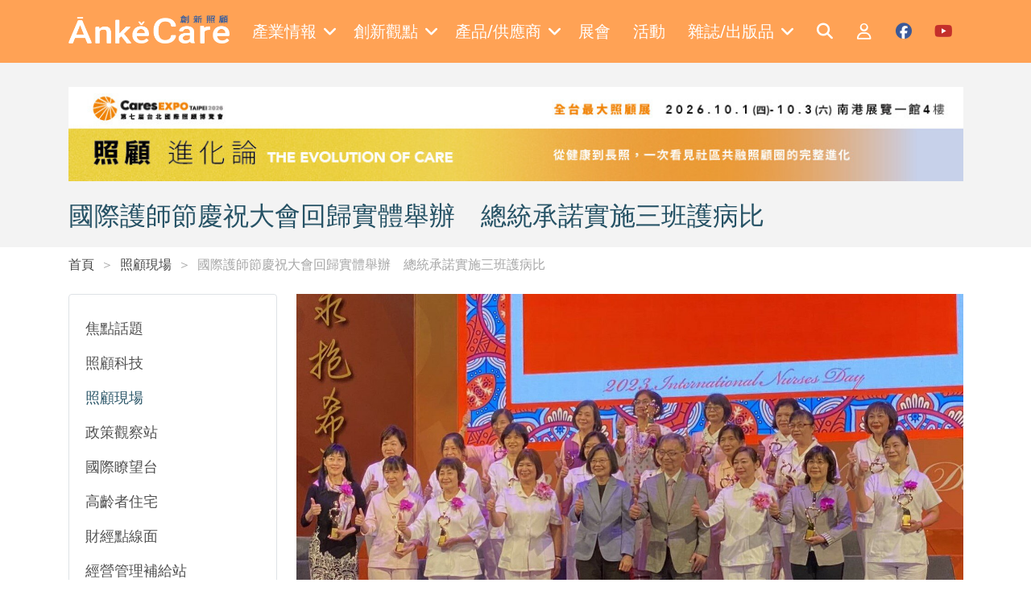

--- FILE ---
content_type: text/html; charset=utf-8
request_url: https://ankecare.com/article/2520-2023-05-11-08-01-36
body_size: 9720
content:
<!DOCTYPE html>
<html lang="zh-TW" itemscope itemtype="https://schema.org/WebPage">
<head>
    <base href="/" />

    <meta charset="UTF-8">
    <meta name="viewport" content="width=device-width, initial-scale=1.0, maximum-scale=2.0">
    <meta http-equiv="X-UA-Compatible" content="IE=edge,chrome=1">

    <title>國際護師節慶祝大會回歸實體舉辦　總統承諾實施三班護病比 | Ankecare 創新照顧</title>

    <link rel="shortcut icon" type="image/x-icon" href="/assets/images/favicon.ico"/>
    <meta name="generator" content="Windwalker Framework"/>

    <meta name="title" content="國際護師節慶祝大會回歸實體舉辦　總統承諾實施三班護病比">
    <meta name="description" content="5月12日國際護師節前夕，衛生福利部、中華民國護理師護士公會全國聯合會與台灣護理學會於5月11日下午在台北國際會議中心(TICC)大會堂舉行112年國際護師節聯合慶祝大會，是疫情三年以來，首度回歸實體舉辦，針對護理師希望將目前全日平均護病比，改成三班平均護病比訴求，總統蔡英文也在致詞時表示，政府已在蒐集相關資料，會提供具體可行措施。">
    <meta name="keyword" content="護理師&#13;
蔡英文">
    <meta name="google-site-verification" content="JElYlJVejxUmzl8d3WL1R1KL7aDw7xb0b8nCt0bpwa4">
    <meta property="og:image:width" content="1200">
    <meta property="og:image:height" content="628">
    <meta property="og:description" content="5月12日國際護師節前夕，衛生福利部、中華民國護理師護士公會全國聯合會與台灣護理學會於5月11日下午在台北國際會議中心(TICC)大會堂舉行112年國際護師節聯合慶祝大會，是疫情三年以來，首度回歸實體舉辦，針對護理師希望將目前全日平均護病比，改成三班平均護病比訴求，總統蔡英文也在致詞時表示，政府已在蒐集相關資料，會提供具體可行措施。">
    <meta property="og:image" content="https://lyrasoft.s3.amazonaws.com/ankecare/images/article/image/070dbb6024b5ef93784428afc71f2146.jpg?bb0b68a2680bc05322c8f52a">

<link href="/assets/css/front/bootstrap/bootstrap.min.css?222fa8bb36072b6339933c4e" rel="stylesheet">
    <link href="/assets/css/front/app.css?222fa8bb36072b6339933c4e" rel="stylesheet">
    <link href="/assets/vendor/owl.carousel/dist/assets/owl.carousel.min.css?222fa8bb36072b6339933c4e" rel="stylesheet">
    <link href="/assets/vendor/owl.carousel/dist/assets/owl.theme.default.min.css?222fa8bb36072b6339933c4e" rel="stylesheet">
    <link href="/assets/vendor/alertifyjs/build/css/alertify.min.css?222fa8bb36072b6339933c4e" rel="stylesheet">
    <link href="/assets/vendor/alertifyjs/build/css/themes/bootstrap.min.css?222fa8bb36072b6339933c4e" rel="stylesheet">



    <!-- Google Tag Manager -->
    <script>(function(w,d,s,l,i){w[l]=w[l]||[];w[l].push({'gtm.start':
                new Date().getTime(),event:'gtm.js'});var f=d.getElementsByTagName(s)[0],
            j=d.createElement(s),dl=l!='dataLayer'?'&l='+l:'';j.async=true;j.src=
            'https://www.googletagmanager.com/gtm.js?id='+i+dl;f.parentNode.insertBefore(j,f);
        })(window,document,'script','dataLayer', 'GTM-K9HBGXS');</script>
    <!-- End Google Tag Manager -->
    </script>
</head>
<body class="stage-front module-front-article view-article-item layout-article-item">

    <!-- Google Tag Manager (noscript) -->
    <noscript><iframe src="https://www.googletagmanager.com/ns.html?id=GTM-K9HBGXS"
            height="0" width="0" style="display:none;visibility:hidden"></iframe></noscript>
    <!-- End Google Tag Manager (noscript) -->

            <header>
    <nav class="navbar navbar-expand-xl navbar-dark fixed-top py-3 c-header">
        <div class="container">
            <a class="navbar-brand" href="/">
                <img src="/assets/images/logo-w.png" alt="Windwalker LOGO" class="c-header__logo" />
            </a>
            <div class="d-xl-none">
                <a href="#mobile-menu" class="c-header__toggle-link" data-bs-toggle="offcanvas">
                    <i class="fa-solid fa-bars"></i>
                </a>
            </div>
            <div class="collapse navbar-collapse">
                                    <div class="navbar-nav mx-auto c-menu">
                                                                                    <div class="nav-item dropdown">
                                    <a href="javascript://" class="nav-link dropdown-toggle c-menu__item">
                                        <div class="d-flex align-items-center">
                                            <span class="me-2">產業情報</span>
                                            <i class="fa-solid fa-angle-down"></i>
                                        </div>
                                    </a>
                                    <div class="dropdown-menu c-menu-dropdown">
                                                                                                                                <a href="/articles/hottopics"
                                                target="_self"
                                                class="dropdown-item c-menu-dropdown__item">
                                                焦點話題
                                            </a>
                                                                                                                                <a href="/articles/caretech"
                                                target="_self"
                                                class="dropdown-item c-menu-dropdown__item">
                                                照顧科技
                                            </a>
                                                                                                                                <a href="/articles/onsitecare"
                                                target="_self"
                                                class="dropdown-item c-menu-dropdown__item">
                                                照顧現場
                                            </a>
                                                                                                                                <a href="/articles/policy"
                                                target="_self"
                                                class="dropdown-item c-menu-dropdown__item">
                                                政策觀察站
                                            </a>
                                                                                                                                <a href="/articles/globalnews"
                                                target="_self"
                                                class="dropdown-item c-menu-dropdown__item">
                                                國際瞭望台
                                            </a>
                                                                                                                                <a href="/articles/housing"
                                                target="_self"
                                                class="dropdown-item c-menu-dropdown__item">
                                                高齡者住宅
                                            </a>
                                                                                                                                <a href="/articles/fincare"
                                                target="_self"
                                                class="dropdown-item c-menu-dropdown__item">
                                                財經點線面
                                            </a>
                                                                                                                                <a href="/articles/operating"
                                                target="_self"
                                                class="dropdown-item c-menu-dropdown__item">
                                                經營管理補給站
                                            </a>
                                                                                                                                <a href="/articles/2024-02-22-07-35-04"
                                                target="_self"
                                                class="dropdown-item c-menu-dropdown__item">
                                                銀髮食代最前線
                                            </a>
                                                                                                                                <a href="/articles/2025-03-18-15-37-15"
                                                target="_self"
                                                class="dropdown-item c-menu-dropdown__item">
                                                照顧會客室Podcast
                                            </a>
                                                                            </div>
                                </div>
                                                                                                                <div class="nav-item dropdown">
                                    <a href="javascript://" class="nav-link dropdown-toggle c-menu__item">
                                        <div class="d-flex align-items-center">
                                            <span class="me-2">創新觀點</span>
                                            <i class="fa-solid fa-angle-down"></i>
                                        </div>
                                    </a>
                                    <div class="dropdown-menu c-menu-dropdown">
                                                                                                                                <a href="/columnist/list"
                                                target="_self"
                                                class="dropdown-item c-menu-dropdown__item">
                                                專欄一覽
                                            </a>
                                                                                                                                <a href="/articles/submits"
                                                target="_self"
                                                class="dropdown-item c-menu-dropdown__item">
                                                投書分享
                                            </a>
                                                                                                                                <a href="/articles/books"
                                                target="_self"
                                                class="dropdown-item c-menu-dropdown__item">
                                                照顧書庫
                                            </a>
                                                                                                                                <a href="/articles/editorsinsight"
                                                target="_self"
                                                class="dropdown-item c-menu-dropdown__item">
                                                編輯視野
                                            </a>
                                                                                                                                <a href="/articles/2022-07-06-03-13-46"
                                                target="_self"
                                                class="dropdown-item c-menu-dropdown__item">
                                                多元照顧
                                            </a>
                                                                                                                                <a href="/articles/2025-12-05-07-24-21"
                                                target="_self"
                                                class="dropdown-item c-menu-dropdown__item">
                                                聚焦機構
                                            </a>
                                                                                                                                <a href="/articles/hottopics/2025-07-30-10-18-42"
                                                target="_self"
                                                class="dropdown-item c-menu-dropdown__item">
                                                寵物長照
                                            </a>
                                                                            </div>
                                </div>
                                                                                                                <div class="nav-item dropdown">
                                    <a href="javascript://" class="nav-link dropdown-toggle c-menu__item">
                                        <div class="d-flex align-items-center">
                                            <span class="me-2">產品/供應商</span>
                                            <i class="fa-solid fa-angle-down"></i>
                                        </div>
                                    </a>
                                    <div class="dropdown-menu c-menu-dropdown">
                                                                                                                                <a href="/supplier/list"
                                                target="_self"
                                                class="dropdown-item c-menu-dropdown__item">
                                                供應商一覽
                                            </a>
                                                                                                                                <a href="/product/categories"
                                                target="_self"
                                                class="dropdown-item c-menu-dropdown__item">
                                                產品一覽
                                            </a>
                                                                                                                                <a href="/articles/specialfeature"
                                                target="_self"
                                                class="dropdown-item c-menu-dropdown__item">
                                                產品專題
                                            </a>
                                                                            </div>
                                </div>
                                                                                                                                                <a href="https://en.caresexpo.com/zh-tw/index.html"
                                    target="_blank" class="nav-item nav-link c-menu__item">
                                    <div class="d-flex align-items-center">
                                        <span class="me-2">展會</span>
                                    </div>
                                </a>
                                                                                                                                                <a href="/event/list"
                                    target="_self" class="nav-item nav-link c-menu__item">
                                    <div class="d-flex align-items-center">
                                        <span class="me-2">活動</span>
                                    </div>
                                </a>
                                                                                                                <div class="nav-item dropdown">
                                    <a href="javascript://" class="nav-link dropdown-toggle c-menu__item">
                                        <div class="d-flex align-items-center">
                                            <span class="me-2">雜誌/出版品</span>
                                            <i class="fa-solid fa-angle-down"></i>
                                        </div>
                                    </a>
                                    <div class="dropdown-menu c-menu-dropdown">
                                                                                                                                <a href="/magazine/list"
                                                target="_self"
                                                class="dropdown-item c-menu-dropdown__item">
                                                雜誌一覽
                                            </a>
                                                                                                                                <a href="/publication/list"
                                                target="_self"
                                                class="dropdown-item c-menu-dropdown__item">
                                                出版品介紹
                                            </a>
                                                                            </div>
                                </div>
                                                                        </div>
                
                <div class="navbar-nav ml-auto c-menu">
                    <a href="/search" class="nav-item nav-link c-header__icon">
                        <i class="fa-solid fa-search fa-fw text-white"></i>
                    </a>

                                            <a href="/login" class="nav-item nav-link c-header__icon">
                            <i class="fa-regular fa-user fa-fw text-white"></i>
                        </a>
                    
                    <a href="https://www.facebook.com/ankecare2018" target="_blank"
                        class="nav-item nav-link c-header__icon">
                        <i class="fa-brands fa-facebook fa-fw c-social c-facebook"></i>
                    </a>

                    <a href="https://www.youtube.com/channel/UCwF1_d1d-wagF6e3V7EBvGQ/videos"
                        target="_blank"
                        class="nav-item nav-link c-header__icon">
                        <i class="fa-brands fa-youtube fa-fw c-social c-youtube"></i>
                    </a>
                </div>
            </div>
        </div>

        <div class="offcanvas offcanvas-start c-offcanvas bg-primary d-xl-none" tabindex="-1" id="mobile-menu">
    <div class="offcanvas-header justify-content-end">
        <a href="javascript://" class="text-white" data-bs-dismiss="offcanvas">
            <i class="fa-solid fa-times fa-2x"></i>
        </a>
    </div>

    <div class="offcanvas-body">
                    <div class="navbar-nav flex-column c-mobile-menu border-bottom pb-3 mb-3">
                                                            <a class="nav-item nav-link c-mobile-menu__item"
                            data-bs-toggle="collapse" role="button" href="#mobile-menu-0">
                            產業情報
                            <i class="fa-solid fa-angle-down"></i>
                        </a>
                        <div class="collapse c-collapse" id="mobile-menu-0">
                            <div class="nav flex-column ms-3">
                                                                                                        <a href="/articles/hottopics" target="_self"
                                        class="nav-item nav-link c-collapse__item">
                                        焦點話題
                                    </a>
                                                                                                        <a href="/articles/caretech" target="_self"
                                        class="nav-item nav-link c-collapse__item">
                                        照顧科技
                                    </a>
                                                                                                        <a href="/articles/onsitecare" target="_self"
                                        class="nav-item nav-link c-collapse__item">
                                        照顧現場
                                    </a>
                                                                                                        <a href="/articles/policy" target="_self"
                                        class="nav-item nav-link c-collapse__item">
                                        政策觀察站
                                    </a>
                                                                                                        <a href="/articles/globalnews" target="_self"
                                        class="nav-item nav-link c-collapse__item">
                                        國際瞭望台
                                    </a>
                                                                                                        <a href="/articles/housing" target="_self"
                                        class="nav-item nav-link c-collapse__item">
                                        高齡者住宅
                                    </a>
                                                                                                        <a href="/articles/fincare" target="_self"
                                        class="nav-item nav-link c-collapse__item">
                                        財經點線面
                                    </a>
                                                                                                        <a href="/articles/operating" target="_self"
                                        class="nav-item nav-link c-collapse__item">
                                        經營管理補給站
                                    </a>
                                                                                                        <a href="/articles/2024-02-22-07-35-04" target="_self"
                                        class="nav-item nav-link c-collapse__item">
                                        銀髮食代最前線
                                    </a>
                                                                                                        <a href="/articles/2025-03-18-15-37-15" target="_self"
                                        class="nav-item nav-link c-collapse__item">
                                        照顧會客室Podcast
                                    </a>
                                                            </div>
                        </div>
                                                                                <a class="nav-item nav-link c-mobile-menu__item"
                            data-bs-toggle="collapse" role="button" href="#mobile-menu-1">
                            創新觀點
                            <i class="fa-solid fa-angle-down"></i>
                        </a>
                        <div class="collapse c-collapse" id="mobile-menu-1">
                            <div class="nav flex-column ms-3">
                                                                                                        <a href="/columnist/list" target="_self"
                                        class="nav-item nav-link c-collapse__item">
                                        專欄一覽
                                    </a>
                                                                                                        <a href="/articles/submits" target="_self"
                                        class="nav-item nav-link c-collapse__item">
                                        投書分享
                                    </a>
                                                                                                        <a href="/articles/books" target="_self"
                                        class="nav-item nav-link c-collapse__item">
                                        照顧書庫
                                    </a>
                                                                                                        <a href="/articles/editorsinsight" target="_self"
                                        class="nav-item nav-link c-collapse__item">
                                        編輯視野
                                    </a>
                                                                                                        <a href="/articles/2022-07-06-03-13-46" target="_self"
                                        class="nav-item nav-link c-collapse__item">
                                        多元照顧
                                    </a>
                                                                                                        <a href="/articles/2025-12-05-07-24-21" target="_self"
                                        class="nav-item nav-link c-collapse__item">
                                        聚焦機構
                                    </a>
                                                                                                        <a href="/articles/hottopics/2025-07-30-10-18-42" target="_self"
                                        class="nav-item nav-link c-collapse__item">
                                        寵物長照
                                    </a>
                                                            </div>
                        </div>
                                                                                <a class="nav-item nav-link c-mobile-menu__item"
                            data-bs-toggle="collapse" role="button" href="#mobile-menu-2">
                            產品/供應商
                            <i class="fa-solid fa-angle-down"></i>
                        </a>
                        <div class="collapse c-collapse" id="mobile-menu-2">
                            <div class="nav flex-column ms-3">
                                                                                                        <a href="/supplier/list" target="_self"
                                        class="nav-item nav-link c-collapse__item">
                                        供應商一覽
                                    </a>
                                                                                                        <a href="/product/categories" target="_self"
                                        class="nav-item nav-link c-collapse__item">
                                        產品一覽
                                    </a>
                                                                                                        <a href="/articles/specialfeature" target="_self"
                                        class="nav-item nav-link c-collapse__item">
                                        產品專題
                                    </a>
                                                            </div>
                        </div>
                                                                                                        <a href="https://en.caresexpo.com/zh-tw/index.html"
                            target="_blank"
                            class="nav-item nav-link c-mobile-menu__item">
                            展會
                        </a>
                                                                                                        <a href="/event/list"
                            target="_self"
                            class="nav-item nav-link c-mobile-menu__item">
                            活動
                        </a>
                                                                                <a class="nav-item nav-link c-mobile-menu__item"
                            data-bs-toggle="collapse" role="button" href="#mobile-menu-5">
                            雜誌/出版品
                            <i class="fa-solid fa-angle-down"></i>
                        </a>
                        <div class="collapse c-collapse" id="mobile-menu-5">
                            <div class="nav flex-column ms-3">
                                                                                                        <a href="/magazine/list" target="_self"
                                        class="nav-item nav-link c-collapse__item">
                                        雜誌一覽
                                    </a>
                                                                                                        <a href="/publication/list" target="_self"
                                        class="nav-item nav-link c-collapse__item">
                                        出版品介紹
                                    </a>
                                                            </div>
                        </div>
                                                </div>
        
        <div class="navbar-nav c-mobile-menu d-flex">
                            <a href="/login" class="nav-item nav-link c-mobile-menu__item">
                    會員登入
                </a>
            
            <a href="/search" class="nav-item nav-link c-mobile-menu__item">
                全站搜尋
            </a>
        </div>
    </div>
</div>
    </nav>
</header>
    
                
                <div class="c-banner">
        <div class="container">
                            <div class="d-none d-md-flex justify-content-center align-items-center bg-light mb-4">
                    <div class="owl-carousel j-carousel j-web-carousel">
                                                    <a href="https://caresexpo.com/zh-tw" target="_blank">
                                <img src="https://lyrasoft.s3.amazonaws.com/ankecare/images/2026/01/28/fae23db00655cbf707c25b4e.jpg" class="img-fluid"
                                    alt=""
                                    data-id="215">
                            </a>
                                            </div>
                </div>
            
                            <div class="d-flex d-md-none justify-content-center align-items-center bg-light mb-5">
                    <div class="owl-carousel j-carousel j-mobile-carousel">
                                                    <a href="https://caresexpo.com/zh-tw" target="_blank">
                                <img src="https://lyrasoft.s3.amazonaws.com/ankecare/images/2026/01/28/f7550864e37d8f9f68fd1be7.jpg" class="img-fluid"
                                    alt="" data-id="215">
                            </a>
                                            </div>
                </div>
            
            <h2 class="text-title mb-0">
                國際護師節慶祝大會回歸實體舉辦　總統承諾實施三班護病比
            </h2>

                        </div>
    </div>

    <div class="c-breadcrumb mb-4">
        <div class="container">
            <nav aria-label="breadcrumb" >
    <ol class="breadcrumb mb-0" itemscope itemtype="https://schema.org/BreadcrumbList">
                    <li class="breadcrumb-item  "
                aria-current="page" itemprop="itemListElement" itemscope
                itemtype="https://schema.org/ListItem">
                <a itemprop="item" href="/" >
                    首頁
                </a>
            </li>
                    <li class="breadcrumb-item  "
                aria-current="page" itemprop="itemListElement" itemscope
                itemtype="https://schema.org/ListItem">
                <a itemprop="item" href="/articles/onsitecare" >
                    照顧現場
                </a>
            </li>
                    <li class="breadcrumb-item  "
                aria-current="page" itemprop="itemListElement" itemscope
                itemtype="https://schema.org/ListItem">
                <a itemprop="item"  >
                    國際護師節慶祝大會回歸實體舉辦　總統承諾實施三班護病比
                </a>
            </li>
            </ol>
</nav>


        </div>
    </div>

        <div class="c-article h-pb-100" itemscope itemtype="https://schema.org/Article">
        <div class="container">
            <div class="row">
                <div class="col-lg-3">
                                            <div class="navbar-nav flex-column c-article__categories border d-none d-lg-flex">
                                                            <a href="/articles/hottopics"
                                    itemprop="isPartOf"
                                    class="nav-item nav-link text-base c-item ">
                                    焦點話題
                                </a>
                                                            <a href="/articles/caretech"
                                    itemprop="isPartOf"
                                    class="nav-item nav-link text-base c-item ">
                                    照顧科技
                                </a>
                                                            <a href="/articles/onsitecare"
                                    itemprop="isPartOf"
                                    class="nav-item nav-link text-base c-item text-title">
                                    照顧現場
                                </a>
                                                            <a href="/articles/policy"
                                    itemprop="isPartOf"
                                    class="nav-item nav-link text-base c-item ">
                                    政策觀察站
                                </a>
                                                            <a href="/articles/globalnews"
                                    itemprop="isPartOf"
                                    class="nav-item nav-link text-base c-item ">
                                    國際瞭望台
                                </a>
                                                            <a href="/articles/housing"
                                    itemprop="isPartOf"
                                    class="nav-item nav-link text-base c-item ">
                                    高齡者住宅
                                </a>
                                                            <a href="/articles/fincare"
                                    itemprop="isPartOf"
                                    class="nav-item nav-link text-base c-item ">
                                    財經點線面
                                </a>
                                                            <a href="/articles/operating"
                                    itemprop="isPartOf"
                                    class="nav-item nav-link text-base c-item ">
                                    經營管理補給站
                                </a>
                                                            <a href="/articles/submits"
                                    itemprop="isPartOf"
                                    class="nav-item nav-link text-base c-item ">
                                    投書分享
                                </a>
                                                            <a href="/articles/books"
                                    itemprop="isPartOf"
                                    class="nav-item nav-link text-base c-item ">
                                    照顧書庫
                                </a>
                                                            <a href="/articles/editorsinsight"
                                    itemprop="isPartOf"
                                    class="nav-item nav-link text-base c-item ">
                                    編輯視野
                                </a>
                                                            <a href="/articles/specialfeature"
                                    itemprop="isPartOf"
                                    class="nav-item nav-link text-base c-item ">
                                    產品專題
                                </a>
                                                            <a href="/articles/column"
                                    itemprop="isPartOf"
                                    class="nav-item nav-link text-base c-item ">
                                    專欄
                                </a>
                                                            <a href="/articles/2021-08-12-13-18-28"
                                    itemprop="isPartOf"
                                    class="nav-item nav-link text-base c-item ">
                                    產業情報
                                </a>
                                                            <a href="/articles/2022-07-06-03-13-46"
                                    itemprop="isPartOf"
                                    class="nav-item nav-link text-base c-item ">
                                    多元照顧
                                </a>
                                                            <a href="/articles/2024-02-22-07-35-04"
                                    itemprop="isPartOf"
                                    class="nav-item nav-link text-base c-item ">
                                    銀髮食代最前線
                                </a>
                                                            <a href="/articles/2025-03-18-15-37-15"
                                    itemprop="isPartOf"
                                    class="nav-item nav-link text-base c-item ">
                                    照顧會客室Podcast
                                </a>
                                                            <a href="/articles/2025-12-05-07-24-21"
                                    itemprop="isPartOf"
                                    class="nav-item nav-link text-base c-item ">
                                    聚焦機構
                                </a>
                                                    </div>
                                    </div>
                <div class="col-lg-9">
                    <div class="mb-3">
                                                    <img src="https://lyrasoft.s3.amazonaws.com/ankecare/images/article/image/070dbb6024b5ef93784428afc71f2146.jpg?bb0b68a2680bc05322c8f52a" alt="國際護師節慶祝大會回歸實體舉辦　總統承諾實施三班護病比"
                                itemprop="image" class=" c-article__image">
                                                                    </div>

                    <div class="mb-3 c-article__tag" itemprop="keywords">
                                                                                <a href="/search?q=%E8%AD%B7%E7%90%86%E5%B8%AB">
                                <span class="c-tag">護理師</span>
                            </a>
                                                                                    <span class="c-dot">&middot;</span>
                                                        <a href="/search?q=%E9%95%B7%E7%85%A7%E8%AD%B7%E7%90%86">
                                <span class="c-tag">長照護理</span>
                            </a>
                                            </div>

                    <div class="d-flex align-items-center justify-content-between mb-3">
                        <div class="d-flex align-items-center">
                            <span class="me-2">2023/05/11</span>
                                                            <div class="me-2">作者/專欄</div>
                                <div itemprop="author">王雪玲</div>
                                                    </div>

                        <div class="d-flex align-items-center">
                            <a href="javascript://" class="j-copy-link-btn c-article__share me-2">
                                <i class="fa-solid fa-share-from-square fa-fw"></i>
                            </a>
                            <a href="https://www.facebook.com/sharer/sharer.php?u=https://ankecare.com/article/2520-2023-05-11-08-01-36"
                                target="_blank" class="c-article__share">
                                <i class="fa-brands fa-facebook-f fa-fw"></i>
                            </a>

                            <div class="c-article__share ms-2">
                                <a href="/login?return=aHR0cHM6Ly9hbmtlY2FyZS5jb20vYXJ0aWNsZS8yNTIwLTIwMjMtMDUtMTEtMDgtMDEtMzY" class="c-favorite">
        <i class="fa-thin fa-heart"></i>
    </a>
                            </div>
                        </div>
                    </div>

                    <div class="c-article__content" itemprop="articleBody">
                                                                            <p><span lang="EN-US">5</span>月<span lang="EN-US">12</span>日國際護師節前夕，衛生福利部、中華民國護理師護士公會全國聯合會與台灣護理學會於<span lang="EN-US">5</span>月<span lang="EN-US">11</span>日下午在台北國際會議中心<span lang="EN-US">(TICC)</span>大會堂舉行<span lang="EN-US">112</span>年國際護師節聯合慶祝大會，是疫情三年以來，首度回歸實體舉辦，針對護理師希望將目前全日平均護病比，改成三班平均護病比訴求，總統蔡英文也在致詞時表示，政府已在蒐集相關資料，會提供具體可行措施。</p>
                                                <p>護理師護士公會全國聯合會理事長紀淑靜表示，護理是不簡單工作，每天都處在高風險高壓力過勞低薪的工作環境，走訪很多地方公會，大家都在缺人，新護理人員留不住，資深護理師轉職，目前工作環境如果沒有一顆服務熱忱的心與專業使命，相信是很難支撐，目前面對很多困境，包括護理系招生不足，未來護理人力將更短缺，加上全日護病比要與時俱進，三班護病比才能符合勞動條件。<span lang="EN-US"> </span></p>
<p>對此總統蔡英文在致詞時也表示，疫情期間護理人員在各醫療院所擔任最辛苦的照顧責任，更有護理人員冒生命危險參與武漢包機，現在疫情降級，大家回歸正常生活，護理人員都是最大的功臣，為給予護理人員更多支持，政府也持續推動重大政策，包括全民健康保險住院整合照護服務試辦計畫，由健保專款由醫院安排護佐協同照顧，減輕護理人員負擔，護理人員及家屬滿意度都高，會繼續辦理，第二是推動醫院三班護病比，目前正在蒐集資料，朝向將目前全日護病比調整為三班護病比，找出具體措施，真實反應實際情況。<span lang="EN-US"> </span></p>
<p>而今年大會主視覺以線條豐富、色彩強烈對比的「曼陀羅」圖騰，象徵著謙容與重生，更代表護理剛柔並濟、堅定溫暖。深深蘊涵著護理人員在疫情衝突下，幫助台灣社會重新回到生活正軌的涵義，擁抱護理即是永抱希望。<span lang="EN-US"> </span></p>
<p>大會在《疫起、義起、一起、熠起》的主題影片中揭開序幕，自<span lang="EN-US">109</span>年<span lang="EN-US">COVID-19</span>入侵台灣開始，所有護理人員配合政府各項防疫工作，暴露在高風險的環境下，堅守崗位、勇往直前，從清零到共存，守護著國人健康，充分發揮護理專業。雖然，疫情改變世界的常態，但，沒變的是護理人員對苦難民眾的關懷。每次的災難，護理人員從來沒有缺席，而且不畏艱險，表現優異，也因為大家的努力，疫情得以漸漸趨緩；因為大家的堅持，讓護理被看見。<span lang="EN-US"> </span></p>
<h4><span style="color: rgb(230, 126, 35);"><strong>頒發<span lang="EN-US">112</span>年傑出護理人員獎</strong></span></h4>
<p>護師節活動重要的傳光儀式，由蔡總統與紀淑靜理事長及陳靜敏理事長共同帶領全體與會人員舉行，在恩光歌聲中將自南丁格爾女士傳承而來的燭光傳遞到會場的每位與會者，也象徵護理維護國人健康的光照亮社會的每個角落，展現護理最無私、純潔的力量。之後頒發<span lang="EN-US">112</span>年傑出護理人員專業貢獻獎<span lang="EN-US">7</span>位、服務奉獻獎<span lang="EN-US">11</span>位與台灣護理先驅<span lang="EN-US">-</span>周美玉女士薪傳獎<span lang="EN-US">1</span>位及表揚<span lang="EN-US">25</span>年以上資歷的<span lang="EN-US">3,608</span>位資深護理人員，感謝她<span lang="EN-US">(</span>他<span lang="EN-US">)</span>們在各個護理領域，持續努力不懈的貢獻。</p>
<p><strong>喜歡這篇文章嗎？<a href="registration">加入會員</a>即可收藏文章、產品及供應商</strong></p>
                    </div>
                </div>
            </div>

                            <div class="mt-4">
                    <div class="h-title mb-3">
                        <h2 class="text-title mb-0">延伸閱讀</h2>
                    </div>

                    <div class="row">
                                                                                                                    <div class="col-md-6">
                                    <div class="col-12" itemprop="citation">
                                        <div class="c-article-row-card c-card" itemscope itemtype="https://schema.org/Article">
    <a href="/article/2465-2023-03-29-15-53-23"
        itemprop="url">
        
        <div class="d-flex mb-1">
                                    <span class="c-tag text-secondary" itemprop="subjectOf">居家護理</span>
                                                <span class="c-dot">．</span>
                        <span class="c-tag text-secondary" itemprop="subjectOf">精神照護</span>
                        </div>

        <div class="h5 text-dark mt-3 mt-md-0" itemprop="name">
            【護理師公會全聯會專欄】愛在居家蔓延時 談精神...
        </div>
    </a>

    <a href="/login?return=aHR0cHM6Ly9hbmtlY2FyZS5jb20vYXJ0aWNsZS8yNTIwLTIwMjMtMDUtMTEtMDgtMDEtMzY" class="c-favorite">
        <i class="fa-thin fa-heart"></i>
    </a>
</div>
                                    </div>
                                </div>
                                                                                                                                                <div class="col-md-6">
                                    <div class="col-12" itemprop="citation">
                                        <div class="c-article-row-card c-card" itemscope itemtype="https://schema.org/Article">
    <a href="/article/2478-2023-04-03-14-21-22"
        itemprop="url">
        
        <div class="d-flex mb-1">
                                    <span class="c-tag text-secondary" itemprop="subjectOf">日照中心</span>
                                                <span class="c-dot">．</span>
                        <span class="c-tag text-secondary" itemprop="subjectOf">護理師</span>
                        </div>

        <div class="h5 text-dark mt-3 mt-md-0" itemprop="name">
            【台灣護理學會專欄】為好厝邊把關日照品質 護理...
        </div>
    </a>

    <a href="/login?return=aHR0cHM6Ly9hbmtlY2FyZS5jb20vYXJ0aWNsZS8yNTIwLTIwMjMtMDUtMTEtMDgtMDEtMzY" class="c-favorite">
        <i class="fa-thin fa-heart"></i>
    </a>
</div>
                                    </div>
                                </div>
                                                                                                                                                                                </div>
                </div>
                    </div>
    </div>
    
            <div id="footer" class="c-footer">
    <div class="h-py-100 pb-6">
        <div class="container">
            <div class="d-lg-flex">
                <div class="w-100">
                    <div class="row">
                        <div class="col-6 col-xl-3">
                            <div class="c-list mb-5">
                                <div class="c-list__title px-3 pb-3 mb-3">
                                    網站搜尋
                                </div>
                                <div class="nav flex-column">
                                    <a href="/product/categories"
                                        class="nav-item nav-link c-list__item mb-1 d-flex">
                                        <span class="me-2">></span>
                                        <span>找產品</span>
                                    </a>
                                    <a href="/supplier/list"
                                        class="nav-item nav-link c-list__item mb-1 d-flex">
                                        <span class="me-2">></span>
                                        <span>找廠家</span>
                                    </a>
                                    <a href="/columnist/list"
                                        class="nav-item nav-link c-list__item mb-1 d-flex">
                                        <span class="me-2">></span>
                                        <span>找專欄作家</span>
                                    </a>
                                </div>
                            </div>
                        </div>
                        <div class="col-6 col-xl-3">
                            <div class="c-list mb-5">
                                <div class="c-list__title px-3 pb-3 mb-3">
                                    關於我們
                                </div>
                                <div class="nav flex-column">
                                    <a href="/page/about"
                                        class="nav-item nav-link c-list__item mb-1 d-flex">
                                        <span class="me-2">></span>
                                        <span>侒可傳媒</span>
                                    </a>

                                    <a href="/contact"
                                        class="nav-item nav-link c-list__item mb-1 d-flex">
                                        <span class="me-2">></span>
                                        <span>聯絡我們</span>
                                    </a>
                                </div>
                            </div>
                        </div>
                        <div class="col-6 col-xl-3">
                            <div class="c-list mb-5">
                                <div class="c-list__title px-3 pb-3 mb-3">
                                    會員服務
                                </div>
                                <div class="nav flex-column">
                                    <a href="/my/profile/edit"
                                        class="nav-item nav-link c-list__item mb-1 d-flex">
                                        <span class="me-2">></span>
                                        <span>會員中心</span>
                                    </a>
                                    <a href="https://docs.google.com/forms/d/14Sz6HDwY9swBhkqgkKW6ZFOZyla5Czjbk5oPWuPqY5E/viewform?edit_requested=true"
                                        target="_blank"
                                        class="nav-item nav-link c-list__item mb-1 d-flex">
                                        <span class="me-2">></span>
                                        <span>雜誌訂閱</span>
                                    </a>
                                    <a href="/page/terms"
                                        class="nav-item nav-link c-list__item mb-1 d-flex">
                                        <span class="me-2">></span>
                                        <span>會員服務條款</span>
                                    </a>
                                    <a href="/page/privacy"
                                        class="nav-item nav-link c-list__item mb-1 d-flex">
                                        <span class="me-2">></span>
                                        <span>隱私權政策</span>
                                    </a>
                                </div>
                            </div>
                        </div>
                        <div class="col-6 col-xl-3">
                            <div class="c-list mb-5">
                                <div class="c-list__title px-3 pb-3 mb-3">
                                    追蹤侒可
                                </div>
                                <div class="nav flex-column">
                                    <a href="/" class="nav-item nav-link c-list__item mb-1 d-flex">
                                        <span class="me-2">></span>
                                        <span>創新照顧</span>
                                    </a>
                                    <a href="https://ankemedia.com/"
                                        target="_blank"
                                        class="nav-item nav-link c-list__item mb-1 d-flex">
                                        <span class="me-2">></span>
                                        <span>安可人生</span>
                                    </a>
                                    <a href="https://www.facebook.com/ankepicturebookhouse"
                                        target="_blank"
                                        class="nav-item nav-link c-list__item mb-1 d-flex">
                                        <span class="me-2">></span>
                                        <span>後青春繪本館</span>
                                    </a>
                                    <a href="https://en.caresexpo.com/zh-tw/index.html"
                                        target="_blank"
                                        class="nav-item nav-link c-list__item mb-1 d-flex"
                                    >
                                        <span class="me-2">></span>
                                        <span>
                                            <span class="d-sm-block">Cares Expo Taipei</span>
                                            <span class="d-sm-block">台北國際照顧博覽會</span>
                                        </span>
                                    </a>
                                </div>
                            </div>
                        </div>
                    </div>
                </div>
                                <div class="">
                    <iframe
                        src="//www.facebook.com/plugins/likebox.php?href=https://www.facebook.com/ankecare2018/&amp;width=263&amp;height=480&amp;colorscheme=light&amp;show_faces=true&amp;show_border=false&amp;stream=true&amp;header=true"
                        scrolling="no" frameborder="0" class="c-iframe-fb" allowtransparency="true"></iframe>
                </div>
            </div>
        </div>
    </div>

    <div id="copyright" class="pb-3">
        <div class="container">
            <div class="text-center">
                &copy; COPYRIGHT 2026.ALL RIGHTS RESERVED.
            </div>
        </div>
    </div>
</div>
    

<script type="importmap">
{"imports":{"@systemjs":"\/assets\/vendor\/systemjs\/dist\/system.js","@unicorn\/":"\/assets\/vendor\/@windwalker-io\/unicorn\/dist\/","@unicorn":"\/assets\/vendor\/@windwalker-io\/unicorn\/dist\/unicorn.js","@main":"\/assets\/js\/front\/main.js","@jquery":"\/assets\/vendor\/jquery\/dist\/jquery.min.js","@alpinejs":"\/assets\/vendor\/alpinejs\/dist\/cdn.js","@spruce":"\/assets\/vendor\/@ryangjchandler\/spruce\/dist\/spruce.umd.js","@axios":"\/assets\/vendor\/axios\/dist\/axios.js","@awesome-checkbox":"\/assets\/vendor\/awesome-bootstrap-checkbox\/awesome-bootstrap-checkbox.css","@regenerator-runtime":"\/assets\/vendor\/regenerator-runtime\/runtime.js","@flatpickr\/":"\/assets\/vendor\/flatpickr\/dist\/","@cropperjs\/":"\/assets\/vendor\/cropperjs\/dist\/","@tinymce":"\/assets\/vendor\/tinymce\/tinymce.js","@sortablejs":"\/assets\/vendor\/sortablejs\/Sortable.min.js","@spectrum\/":"\/assets\/vendor\/spectrum-vanilla\/dist\/","@spectrum":"\/assets\/vendor\/spectrum-vanilla\/dist\/spectrum.min.js","@vue":"\/assets\/vendor\/vue\/dist\/vue.global.prod.js","@vuedraggable":"\/assets\/vendor\/vuedraggable\/dist\/vuedraggable.umd.min.js","@vue2-animate":"\/assets\/vendor\/vue2-animate\/dist\/vue2-animate.min.css","@core-js":"\/assets\/vendor\/core-js-bundle\/minified.js","@current-script-polyfill":"\/assets\/vendor\/current-script-polyfill\/currentScript.js","@luna\/":"\/assets\/vendor\/lyrasoft\/luna\/","@\/":"\/assets\/js\/","@view\/":"\/assets\/js\/view\/","@vendor\/":"\/assets\/vendor\/","@core\/":"\/assets\/vendor\/@windwalker-io\/core\/dist\/"},"scopes":{}}
</script>
<script type="systemjs-importmap">
{"imports":{"@systemjs":"\/assets\/vendor\/systemjs\/dist\/system.js","@unicorn\/":"\/assets\/vendor\/@windwalker-io\/unicorn\/dist\/","@unicorn":"\/assets\/vendor\/@windwalker-io\/unicorn\/dist\/unicorn.js","@main":"\/assets\/js\/front\/main.js","@jquery":"\/assets\/vendor\/jquery\/dist\/jquery.min.js","@alpinejs":"\/assets\/vendor\/alpinejs\/dist\/cdn.js","@spruce":"\/assets\/vendor\/@ryangjchandler\/spruce\/dist\/spruce.umd.js","@axios":"\/assets\/vendor\/axios\/dist\/axios.js","@awesome-checkbox":"\/assets\/vendor\/awesome-bootstrap-checkbox\/awesome-bootstrap-checkbox.css","@regenerator-runtime":"\/assets\/vendor\/regenerator-runtime\/runtime.js","@flatpickr\/":"\/assets\/vendor\/flatpickr\/dist\/","@cropperjs\/":"\/assets\/vendor\/cropperjs\/dist\/","@tinymce":"\/assets\/vendor\/tinymce\/tinymce.js","@sortablejs":"\/assets\/vendor\/sortablejs\/Sortable.min.js","@spectrum\/":"\/assets\/vendor\/spectrum-vanilla\/dist\/","@spectrum":"\/assets\/vendor\/spectrum-vanilla\/dist\/spectrum.min.js","@vue":"\/assets\/vendor\/vue\/dist\/vue.global.prod.js","@vuedraggable":"\/assets\/vendor\/vuedraggable\/dist\/vuedraggable.umd.min.js","@vue2-animate":"\/assets\/vendor\/vue2-animate\/dist\/vue2-animate.min.css","@core-js":"\/assets\/vendor\/core-js-bundle\/minified.js","@current-script-polyfill":"\/assets\/vendor\/current-script-polyfill\/currentScript.js","@luna\/":"\/assets\/vendor\/lyrasoft\/luna\/","@\/":"\/assets\/js\/","@view\/":"\/assets\/js\/view\/","@vendor\/":"\/assets\/vendor\/","@core\/":"\/assets\/vendor\/@windwalker-io\/core\/dist\/"},"scopes":{}}
</script>
<script src="/assets/vendor/systemjs/dist/system.min.js?222fa8bb36072b6339933c4e" onload="window.S = System"></script>
    <script src="/assets/vendor/@windwalker-io/unicorn/dist/system-hooks.js?222fa8bb36072b6339933c4e" data-version="222fa8bb36072b6339933c4e"></script>
    <script src="https://kit.fontawesome.com/5b63d80698.js?222fa8bb36072b6339933c4e"></script>
    <script src="/assets/vendor/jquery/dist/jquery.min.js?222fa8bb36072b6339933c4e"></script>
    <script src="/assets/vendor/bootstrap/dist/js/bootstrap.bundle.min.js?222fa8bb36072b6339933c4e"></script>
    <script src="/assets/js/front/favorite.js?222fa8bb36072b6339933c4e"></script>
    <script src="/assets/vendor/owl.carousel/dist/owl.carousel.min.js?222fa8bb36072b6339933c4e"></script>
    <script src="/assets/vendor/alertifyjs/build/alertify.min.js?222fa8bb36072b6339933c4e"></script>
    <script src="/assets/js/view/front/article/article-item.js?222fa8bb36072b6339933c4e"></script>
    <script>
document.__unicorn = {"unicorn.languages":{"unicorn.message.delete.confirm":"\u60a8\u78ba\u5b9a\u8981\u522a\u9664\uff1f\u57f7\u884c\u9019\u52d5\u4f5c\u5c07\u7121\u6cd5\u5fa9\u539f\u3002","unicorn.message.grid.checked":"\u8acb\u52fe\u9078\u4e00\u500b\u6216\u591a\u500b\u9805\u76ee","unicorn.message.validation.bad.input":"\u4e0d\u6b63\u78ba\u7684\u5167\u5bb9","unicorn.message.validation.custom.error":"\u683c\u5f0f\u932f\u8aa4","unicorn.message.validation.failure":"\u6b04\u4f4d: <strong>%s<\/strong> \u7684\u683c\u5f0f\u932f\u8aa4\u3002","unicorn.message.validation.pattern.mismatch":"\u683c\u5f0f\u932f\u8aa4","unicorn.message.validation.range.overflow":"\u6578\u503c\u904e\u5927","unicorn.message.validation.range.underflow":"\u6578\u503c\u592a\u5c0f","unicorn.message.validation.required":"\u6b04\u4f4d: <strong>%s<\/strong> \u4e0d\u5141\u8a31\u7a7a\u503c\u3002","unicorn.message.validation.step.mismatch":"\u683c\u5f0f\u932f\u8aa4","unicorn.message.validation.too.long":"\u904e\u9577\u7684\u5167\u5bb9","unicorn.message.validation.too.short":"\u9577\u5ea6\u4e0d\u8db3","unicorn.message.validation.type.mismatch":"\u683c\u5f0f\u932f\u8aa4","unicorn.message.validation.valid":"\u9a57\u8b49\u901a\u904e","unicorn.message.validation.value.missing":"\u8acb\u586b\u5beb\u9019\u500b\u6b04\u4f4d"},"unicorn.uri":{"full":"https:\/\/ankecare.com\/article\/2520-2023-05-11-08-01-36","current":"https:\/\/ankecare.com\/article\/2520-2023-05-11-08-01-36","script":"index.php","root":"https:\/\/ankecare.com\/","host":"https:\/\/ankecare.com","path":"\/","route":"article\/2520-2023-05-11-08-01-36\/","asset":{"path":"\/assets\/","root":"https:\/\/ankecare.com\/assets\/"}},"csrf-token":"Bk5DPdi6w9gRg0ByAdBUHXeDfaeXzNYTD5-0N4c7lAo","unicorn.routes":{"@ajax_favorited":"\/my\/_ajax\/favorited","@ajax_un_favorite":"\/my\/_ajax\/un\/favorite","@ajax_adv_log":"\/_ajax\/adv\/log"}};;
System.import('@main');
    </script>
    <script class="message-wrap">
    System.import('@main').then(function () {
            });
</script>

</body>
</html>


--- FILE ---
content_type: application/javascript
request_url: https://ankecare.com/assets/vendor/regenerator-runtime/runtime.js?222fa8bb36072b6339933c4e
body_size: 7173
content:
/**
 * Copyright (c) 2014-present, Facebook, Inc.
 *
 * This source code is licensed under the MIT license found in the
 * LICENSE file in the root directory of this source tree.
 */

var runtime = (function (exports) {
  "use strict";

  var Op = Object.prototype;
  var hasOwn = Op.hasOwnProperty;
  var defineProperty = Object.defineProperty || function (obj, key, desc) { obj[key] = desc.value; };
  var undefined; // More compressible than void 0.
  var $Symbol = typeof Symbol === "function" ? Symbol : {};
  var iteratorSymbol = $Symbol.iterator || "@@iterator";
  var asyncIteratorSymbol = $Symbol.asyncIterator || "@@asyncIterator";
  var toStringTagSymbol = $Symbol.toStringTag || "@@toStringTag";

  function define(obj, key, value) {
    Object.defineProperty(obj, key, {
      value: value,
      enumerable: true,
      configurable: true,
      writable: true
    });
    return obj[key];
  }
  try {
    // IE 8 has a broken Object.defineProperty that only works on DOM objects.
    define({}, "");
  } catch (err) {
    define = function(obj, key, value) {
      return obj[key] = value;
    };
  }

  function wrap(innerFn, outerFn, self, tryLocsList) {
    // If outerFn provided and outerFn.prototype is a Generator, then outerFn.prototype instanceof Generator.
    var protoGenerator = outerFn && outerFn.prototype instanceof Generator ? outerFn : Generator;
    var generator = Object.create(protoGenerator.prototype);
    var context = new Context(tryLocsList || []);

    // The ._invoke method unifies the implementations of the .next,
    // .throw, and .return methods.
    defineProperty(generator, "_invoke", { value: makeInvokeMethod(innerFn, self, context) });

    return generator;
  }
  exports.wrap = wrap;

  // Try/catch helper to minimize deoptimizations. Returns a completion
  // record like context.tryEntries[i].completion. This interface could
  // have been (and was previously) designed to take a closure to be
  // invoked without arguments, but in all the cases we care about we
  // already have an existing method we want to call, so there's no need
  // to create a new function object. We can even get away with assuming
  // the method takes exactly one argument, since that happens to be true
  // in every case, so we don't have to touch the arguments object. The
  // only additional allocation required is the completion record, which
  // has a stable shape and so hopefully should be cheap to allocate.
  function tryCatch(fn, obj, arg) {
    try {
      return { type: "normal", arg: fn.call(obj, arg) };
    } catch (err) {
      return { type: "throw", arg: err };
    }
  }

  var GenStateSuspendedStart = "suspendedStart";
  var GenStateSuspendedYield = "suspendedYield";
  var GenStateExecuting = "executing";
  var GenStateCompleted = "completed";

  // Returning this object from the innerFn has the same effect as
  // breaking out of the dispatch switch statement.
  var ContinueSentinel = {};

  // Dummy constructor functions that we use as the .constructor and
  // .constructor.prototype properties for functions that return Generator
  // objects. For full spec compliance, you may wish to configure your
  // minifier not to mangle the names of these two functions.
  function Generator() {}
  function GeneratorFunction() {}
  function GeneratorFunctionPrototype() {}

  // This is a polyfill for %IteratorPrototype% for environments that
  // don't natively support it.
  var IteratorPrototype = {};
  define(IteratorPrototype, iteratorSymbol, function () {
    return this;
  });

  var getProto = Object.getPrototypeOf;
  var NativeIteratorPrototype = getProto && getProto(getProto(values([])));
  if (NativeIteratorPrototype &&
      NativeIteratorPrototype !== Op &&
      hasOwn.call(NativeIteratorPrototype, iteratorSymbol)) {
    // This environment has a native %IteratorPrototype%; use it instead
    // of the polyfill.
    IteratorPrototype = NativeIteratorPrototype;
  }

  var Gp = GeneratorFunctionPrototype.prototype =
    Generator.prototype = Object.create(IteratorPrototype);
  GeneratorFunction.prototype = GeneratorFunctionPrototype;
  defineProperty(Gp, "constructor", { value: GeneratorFunctionPrototype, configurable: true });
  defineProperty(
    GeneratorFunctionPrototype,
    "constructor",
    { value: GeneratorFunction, configurable: true }
  );
  GeneratorFunction.displayName = define(
    GeneratorFunctionPrototype,
    toStringTagSymbol,
    "GeneratorFunction"
  );

  // Helper for defining the .next, .throw, and .return methods of the
  // Iterator interface in terms of a single ._invoke method.
  function defineIteratorMethods(prototype) {
    ["next", "throw", "return"].forEach(function(method) {
      define(prototype, method, function(arg) {
        return this._invoke(method, arg);
      });
    });
  }

  exports.isGeneratorFunction = function(genFun) {
    var ctor = typeof genFun === "function" && genFun.constructor;
    return ctor
      ? ctor === GeneratorFunction ||
        // For the native GeneratorFunction constructor, the best we can
        // do is to check its .name property.
        (ctor.displayName || ctor.name) === "GeneratorFunction"
      : false;
  };

  exports.mark = function(genFun) {
    if (Object.setPrototypeOf) {
      Object.setPrototypeOf(genFun, GeneratorFunctionPrototype);
    } else {
      genFun.__proto__ = GeneratorFunctionPrototype;
      define(genFun, toStringTagSymbol, "GeneratorFunction");
    }
    genFun.prototype = Object.create(Gp);
    return genFun;
  };

  // Within the body of any async function, `await x` is transformed to
  // `yield regeneratorRuntime.awrap(x)`, so that the runtime can test
  // `hasOwn.call(value, "__await")` to determine if the yielded value is
  // meant to be awaited.
  exports.awrap = function(arg) {
    return { __await: arg };
  };

  function AsyncIterator(generator, PromiseImpl) {
    function invoke(method, arg, resolve, reject) {
      var record = tryCatch(generator[method], generator, arg);
      if (record.type === "throw") {
        reject(record.arg);
      } else {
        var result = record.arg;
        var value = result.value;
        if (value &&
            typeof value === "object" &&
            hasOwn.call(value, "__await")) {
          return PromiseImpl.resolve(value.__await).then(function(value) {
            invoke("next", value, resolve, reject);
          }, function(err) {
            invoke("throw", err, resolve, reject);
          });
        }

        return PromiseImpl.resolve(value).then(function(unwrapped) {
          // When a yielded Promise is resolved, its final value becomes
          // the .value of the Promise<{value,done}> result for the
          // current iteration.
          result.value = unwrapped;
          resolve(result);
        }, function(error) {
          // If a rejected Promise was yielded, throw the rejection back
          // into the async generator function so it can be handled there.
          return invoke("throw", error, resolve, reject);
        });
      }
    }

    var previousPromise;

    function enqueue(method, arg) {
      function callInvokeWithMethodAndArg() {
        return new PromiseImpl(function(resolve, reject) {
          invoke(method, arg, resolve, reject);
        });
      }

      return previousPromise =
        // If enqueue has been called before, then we want to wait until
        // all previous Promises have been resolved before calling invoke,
        // so that results are always delivered in the correct order. If
        // enqueue has not been called before, then it is important to
        // call invoke immediately, without waiting on a callback to fire,
        // so that the async generator function has the opportunity to do
        // any necessary setup in a predictable way. This predictability
        // is why the Promise constructor synchronously invokes its
        // executor callback, and why async functions synchronously
        // execute code before the first await. Since we implement simple
        // async functions in terms of async generators, it is especially
        // important to get this right, even though it requires care.
        previousPromise ? previousPromise.then(
          callInvokeWithMethodAndArg,
          // Avoid propagating failures to Promises returned by later
          // invocations of the iterator.
          callInvokeWithMethodAndArg
        ) : callInvokeWithMethodAndArg();
    }

    // Define the unified helper method that is used to implement .next,
    // .throw, and .return (see defineIteratorMethods).
    defineProperty(this, "_invoke", { value: enqueue });
  }

  defineIteratorMethods(AsyncIterator.prototype);
  define(AsyncIterator.prototype, asyncIteratorSymbol, function () {
    return this;
  });
  exports.AsyncIterator = AsyncIterator;

  // Note that simple async functions are implemented on top of
  // AsyncIterator objects; they just return a Promise for the value of
  // the final result produced by the iterator.
  exports.async = function(innerFn, outerFn, self, tryLocsList, PromiseImpl) {
    if (PromiseImpl === void 0) PromiseImpl = Promise;

    var iter = new AsyncIterator(
      wrap(innerFn, outerFn, self, tryLocsList),
      PromiseImpl
    );

    return exports.isGeneratorFunction(outerFn)
      ? iter // If outerFn is a generator, return the full iterator.
      : iter.next().then(function(result) {
          return result.done ? result.value : iter.next();
        });
  };

  function makeInvokeMethod(innerFn, self, context) {
    var state = GenStateSuspendedStart;

    return function invoke(method, arg) {
      if (state === GenStateExecuting) {
        throw new Error("Generator is already running");
      }

      if (state === GenStateCompleted) {
        if (method === "throw") {
          throw arg;
        }

        // Be forgiving, per 25.3.3.3.3 of the spec:
        // https://people.mozilla.org/~jorendorff/es6-draft.html#sec-generatorresume
        return doneResult();
      }

      context.method = method;
      context.arg = arg;

      while (true) {
        var delegate = context.delegate;
        if (delegate) {
          var delegateResult = maybeInvokeDelegate(delegate, context);
          if (delegateResult) {
            if (delegateResult === ContinueSentinel) continue;
            return delegateResult;
          }
        }

        if (context.method === "next") {
          // Setting context._sent for legacy support of Babel's
          // function.sent implementation.
          context.sent = context._sent = context.arg;

        } else if (context.method === "throw") {
          if (state === GenStateSuspendedStart) {
            state = GenStateCompleted;
            throw context.arg;
          }

          context.dispatchException(context.arg);

        } else if (context.method === "return") {
          context.abrupt("return", context.arg);
        }

        state = GenStateExecuting;

        var record = tryCatch(innerFn, self, context);
        if (record.type === "normal") {
          // If an exception is thrown from innerFn, we leave state ===
          // GenStateExecuting and loop back for another invocation.
          state = context.done
            ? GenStateCompleted
            : GenStateSuspendedYield;

          if (record.arg === ContinueSentinel) {
            continue;
          }

          return {
            value: record.arg,
            done: context.done
          };

        } else if (record.type === "throw") {
          state = GenStateCompleted;
          // Dispatch the exception by looping back around to the
          // context.dispatchException(context.arg) call above.
          context.method = "throw";
          context.arg = record.arg;
        }
      }
    };
  }

  // Call delegate.iterator[context.method](context.arg) and handle the
  // result, either by returning a { value, done } result from the
  // delegate iterator, or by modifying context.method and context.arg,
  // setting context.delegate to null, and returning the ContinueSentinel.
  function maybeInvokeDelegate(delegate, context) {
    var method = delegate.iterator[context.method];
    if (method === undefined) {
      // A .throw or .return when the delegate iterator has no .throw
      // method always terminates the yield* loop.
      context.delegate = null;

      if (context.method === "throw") {
        // Note: ["return"] must be used for ES3 parsing compatibility.
        if (delegate.iterator["return"]) {
          // If the delegate iterator has a return method, give it a
          // chance to clean up.
          context.method = "return";
          context.arg = undefined;
          maybeInvokeDelegate(delegate, context);

          if (context.method === "throw") {
            // If maybeInvokeDelegate(context) changed context.method from
            // "return" to "throw", let that override the TypeError below.
            return ContinueSentinel;
          }
        }

        context.method = "throw";
        context.arg = new TypeError(
          "The iterator does not provide a 'throw' method");
      }

      return ContinueSentinel;
    }

    var record = tryCatch(method, delegate.iterator, context.arg);

    if (record.type === "throw") {
      context.method = "throw";
      context.arg = record.arg;
      context.delegate = null;
      return ContinueSentinel;
    }

    var info = record.arg;

    if (! info) {
      context.method = "throw";
      context.arg = new TypeError("iterator result is not an object");
      context.delegate = null;
      return ContinueSentinel;
    }

    if (info.done) {
      // Assign the result of the finished delegate to the temporary
      // variable specified by delegate.resultName (see delegateYield).
      context[delegate.resultName] = info.value;

      // Resume execution at the desired location (see delegateYield).
      context.next = delegate.nextLoc;

      // If context.method was "throw" but the delegate handled the
      // exception, let the outer generator proceed normally. If
      // context.method was "next", forget context.arg since it has been
      // "consumed" by the delegate iterator. If context.method was
      // "return", allow the original .return call to continue in the
      // outer generator.
      if (context.method !== "return") {
        context.method = "next";
        context.arg = undefined;
      }

    } else {
      // Re-yield the result returned by the delegate method.
      return info;
    }

    // The delegate iterator is finished, so forget it and continue with
    // the outer generator.
    context.delegate = null;
    return ContinueSentinel;
  }

  // Define Generator.prototype.{next,throw,return} in terms of the
  // unified ._invoke helper method.
  defineIteratorMethods(Gp);

  define(Gp, toStringTagSymbol, "Generator");

  // A Generator should always return itself as the iterator object when the
  // @@iterator function is called on it. Some browsers' implementations of the
  // iterator prototype chain incorrectly implement this, causing the Generator
  // object to not be returned from this call. This ensures that doesn't happen.
  // See https://github.com/facebook/regenerator/issues/274 for more details.
  define(Gp, iteratorSymbol, function() {
    return this;
  });

  define(Gp, "toString", function() {
    return "[object Generator]";
  });

  function pushTryEntry(locs) {
    var entry = { tryLoc: locs[0] };

    if (1 in locs) {
      entry.catchLoc = locs[1];
    }

    if (2 in locs) {
      entry.finallyLoc = locs[2];
      entry.afterLoc = locs[3];
    }

    this.tryEntries.push(entry);
  }

  function resetTryEntry(entry) {
    var record = entry.completion || {};
    record.type = "normal";
    delete record.arg;
    entry.completion = record;
  }

  function Context(tryLocsList) {
    // The root entry object (effectively a try statement without a catch
    // or a finally block) gives us a place to store values thrown from
    // locations where there is no enclosing try statement.
    this.tryEntries = [{ tryLoc: "root" }];
    tryLocsList.forEach(pushTryEntry, this);
    this.reset(true);
  }

  exports.keys = function(val) {
    var object = Object(val);
    var keys = [];
    for (var key in object) {
      keys.push(key);
    }
    keys.reverse();

    // Rather than returning an object with a next method, we keep
    // things simple and return the next function itself.
    return function next() {
      while (keys.length) {
        var key = keys.pop();
        if (key in object) {
          next.value = key;
          next.done = false;
          return next;
        }
      }

      // To avoid creating an additional object, we just hang the .value
      // and .done properties off the next function object itself. This
      // also ensures that the minifier will not anonymize the function.
      next.done = true;
      return next;
    };
  };

  function values(iterable) {
    if (iterable) {
      var iteratorMethod = iterable[iteratorSymbol];
      if (iteratorMethod) {
        return iteratorMethod.call(iterable);
      }

      if (typeof iterable.next === "function") {
        return iterable;
      }

      if (!isNaN(iterable.length)) {
        var i = -1, next = function next() {
          while (++i < iterable.length) {
            if (hasOwn.call(iterable, i)) {
              next.value = iterable[i];
              next.done = false;
              return next;
            }
          }

          next.value = undefined;
          next.done = true;

          return next;
        };

        return next.next = next;
      }
    }

    // Return an iterator with no values.
    return { next: doneResult };
  }
  exports.values = values;

  function doneResult() {
    return { value: undefined, done: true };
  }

  Context.prototype = {
    constructor: Context,

    reset: function(skipTempReset) {
      this.prev = 0;
      this.next = 0;
      // Resetting context._sent for legacy support of Babel's
      // function.sent implementation.
      this.sent = this._sent = undefined;
      this.done = false;
      this.delegate = null;

      this.method = "next";
      this.arg = undefined;

      this.tryEntries.forEach(resetTryEntry);

      if (!skipTempReset) {
        for (var name in this) {
          // Not sure about the optimal order of these conditions:
          if (name.charAt(0) === "t" &&
              hasOwn.call(this, name) &&
              !isNaN(+name.slice(1))) {
            this[name] = undefined;
          }
        }
      }
    },

    stop: function() {
      this.done = true;

      var rootEntry = this.tryEntries[0];
      var rootRecord = rootEntry.completion;
      if (rootRecord.type === "throw") {
        throw rootRecord.arg;
      }

      return this.rval;
    },

    dispatchException: function(exception) {
      if (this.done) {
        throw exception;
      }

      var context = this;
      function handle(loc, caught) {
        record.type = "throw";
        record.arg = exception;
        context.next = loc;

        if (caught) {
          // If the dispatched exception was caught by a catch block,
          // then let that catch block handle the exception normally.
          context.method = "next";
          context.arg = undefined;
        }

        return !! caught;
      }

      for (var i = this.tryEntries.length - 1; i >= 0; --i) {
        var entry = this.tryEntries[i];
        var record = entry.completion;

        if (entry.tryLoc === "root") {
          // Exception thrown outside of any try block that could handle
          // it, so set the completion value of the entire function to
          // throw the exception.
          return handle("end");
        }

        if (entry.tryLoc <= this.prev) {
          var hasCatch = hasOwn.call(entry, "catchLoc");
          var hasFinally = hasOwn.call(entry, "finallyLoc");

          if (hasCatch && hasFinally) {
            if (this.prev < entry.catchLoc) {
              return handle(entry.catchLoc, true);
            } else if (this.prev < entry.finallyLoc) {
              return handle(entry.finallyLoc);
            }

          } else if (hasCatch) {
            if (this.prev < entry.catchLoc) {
              return handle(entry.catchLoc, true);
            }

          } else if (hasFinally) {
            if (this.prev < entry.finallyLoc) {
              return handle(entry.finallyLoc);
            }

          } else {
            throw new Error("try statement without catch or finally");
          }
        }
      }
    },

    abrupt: function(type, arg) {
      for (var i = this.tryEntries.length - 1; i >= 0; --i) {
        var entry = this.tryEntries[i];
        if (entry.tryLoc <= this.prev &&
            hasOwn.call(entry, "finallyLoc") &&
            this.prev < entry.finallyLoc) {
          var finallyEntry = entry;
          break;
        }
      }

      if (finallyEntry &&
          (type === "break" ||
           type === "continue") &&
          finallyEntry.tryLoc <= arg &&
          arg <= finallyEntry.finallyLoc) {
        // Ignore the finally entry if control is not jumping to a
        // location outside the try/catch block.
        finallyEntry = null;
      }

      var record = finallyEntry ? finallyEntry.completion : {};
      record.type = type;
      record.arg = arg;

      if (finallyEntry) {
        this.method = "next";
        this.next = finallyEntry.finallyLoc;
        return ContinueSentinel;
      }

      return this.complete(record);
    },

    complete: function(record, afterLoc) {
      if (record.type === "throw") {
        throw record.arg;
      }

      if (record.type === "break" ||
          record.type === "continue") {
        this.next = record.arg;
      } else if (record.type === "return") {
        this.rval = this.arg = record.arg;
        this.method = "return";
        this.next = "end";
      } else if (record.type === "normal" && afterLoc) {
        this.next = afterLoc;
      }

      return ContinueSentinel;
    },

    finish: function(finallyLoc) {
      for (var i = this.tryEntries.length - 1; i >= 0; --i) {
        var entry = this.tryEntries[i];
        if (entry.finallyLoc === finallyLoc) {
          this.complete(entry.completion, entry.afterLoc);
          resetTryEntry(entry);
          return ContinueSentinel;
        }
      }
    },

    "catch": function(tryLoc) {
      for (var i = this.tryEntries.length - 1; i >= 0; --i) {
        var entry = this.tryEntries[i];
        if (entry.tryLoc === tryLoc) {
          var record = entry.completion;
          if (record.type === "throw") {
            var thrown = record.arg;
            resetTryEntry(entry);
          }
          return thrown;
        }
      }

      // The context.catch method must only be called with a location
      // argument that corresponds to a known catch block.
      throw new Error("illegal catch attempt");
    },

    delegateYield: function(iterable, resultName, nextLoc) {
      this.delegate = {
        iterator: values(iterable),
        resultName: resultName,
        nextLoc: nextLoc
      };

      if (this.method === "next") {
        // Deliberately forget the last sent value so that we don't
        // accidentally pass it on to the delegate.
        this.arg = undefined;
      }

      return ContinueSentinel;
    }
  };

  // Regardless of whether this script is executing as a CommonJS module
  // or not, return the runtime object so that we can declare the variable
  // regeneratorRuntime in the outer scope, which allows this module to be
  // injected easily by `bin/regenerator --include-runtime script.js`.
  return exports;

}(
  // If this script is executing as a CommonJS module, use module.exports
  // as the regeneratorRuntime namespace. Otherwise create a new empty
  // object. Either way, the resulting object will be used to initialize
  // the regeneratorRuntime variable at the top of this file.
  typeof module === "object" ? module.exports : {}
));

try {
  regeneratorRuntime = runtime;
} catch (accidentalStrictMode) {
  // This module should not be running in strict mode, so the above
  // assignment should always work unless something is misconfigured. Just
  // in case runtime.js accidentally runs in strict mode, in modern engines
  // we can explicitly access globalThis. In older engines we can escape
  // strict mode using a global Function call. This could conceivably fail
  // if a Content Security Policy forbids using Function, but in that case
  // the proper solution is to fix the accidental strict mode problem. If
  // you've misconfigured your bundler to force strict mode and applied a
  // CSP to forbid Function, and you're not willing to fix either of those
  // problems, please detail your unique predicament in a GitHub issue.
  if (typeof globalThis === "object") {
    globalThis.regeneratorRuntime = runtime;
  } else {
    Function("r", "regeneratorRuntime = r")(runtime);
  }
}
